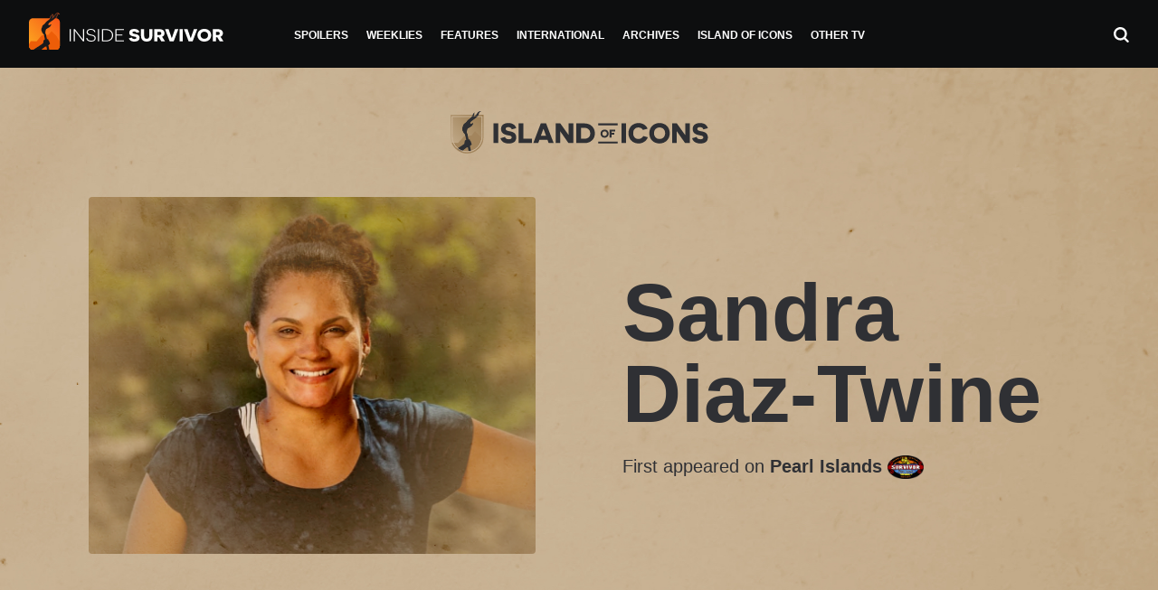

--- FILE ---
content_type: text/html; charset=UTF-8
request_url: https://insidesurvivor.com/island-of-icons/sandra-diaz-twine
body_size: 13695
content:

<!doctype html>
<html lang="en-US">
  <head><meta charset="utf-8"><script>if(navigator.userAgent.match(/MSIE|Internet Explorer/i)||navigator.userAgent.match(/Trident\/7\..*?rv:11/i)){var href=document.location.href;if(!href.match(/[?&]nowprocket/)){if(href.indexOf("?")==-1){if(href.indexOf("#")==-1){document.location.href=href+"?nowprocket=1"}else{document.location.href=href.replace("#","?nowprocket=1#")}}else{if(href.indexOf("#")==-1){document.location.href=href+"&nowprocket=1"}else{document.location.href=href.replace("#","&nowprocket=1#")}}}}</script><script>class RocketLazyLoadScripts{constructor(e){this.triggerEvents=e,this.eventOptions={passive:!0},this.userEventListener=this.triggerListener.bind(this),this.delayedScripts={normal:[],async:[],defer:[]},this.allJQueries=[]}_addUserInteractionListener(e){this.triggerEvents.forEach((t=>window.addEventListener(t,e.userEventListener,e.eventOptions)))}_removeUserInteractionListener(e){this.triggerEvents.forEach((t=>window.removeEventListener(t,e.userEventListener,e.eventOptions)))}triggerListener(){this._removeUserInteractionListener(this),"loading"===document.readyState?document.addEventListener("DOMContentLoaded",this._loadEverythingNow.bind(this)):this._loadEverythingNow()}async _loadEverythingNow(){this._delayEventListeners(),this._delayJQueryReady(this),this._handleDocumentWrite(),this._registerAllDelayedScripts(),this._preloadAllScripts(),await this._loadScriptsFromList(this.delayedScripts.normal),await this._loadScriptsFromList(this.delayedScripts.defer),await this._loadScriptsFromList(this.delayedScripts.async),await this._triggerDOMContentLoaded(),await this._triggerWindowLoad(),window.dispatchEvent(new Event("rocket-allScriptsLoaded"))}_registerAllDelayedScripts(){document.querySelectorAll("script[type=rocketlazyloadscript]").forEach((e=>{e.hasAttribute("src")?e.hasAttribute("async")&&!1!==e.async?this.delayedScripts.async.push(e):e.hasAttribute("defer")&&!1!==e.defer||"module"===e.getAttribute("data-rocket-type")?this.delayedScripts.defer.push(e):this.delayedScripts.normal.push(e):this.delayedScripts.normal.push(e)}))}async _transformScript(e){return await this._requestAnimFrame(),new Promise((t=>{const n=document.createElement("script");let r;[...e.attributes].forEach((e=>{let t=e.nodeName;"type"!==t&&("data-rocket-type"===t&&(t="type",r=e.nodeValue),n.setAttribute(t,e.nodeValue))})),e.hasAttribute("src")?(n.addEventListener("load",t),n.addEventListener("error",t)):(n.text=e.text,t()),e.parentNode.replaceChild(n,e)}))}async _loadScriptsFromList(e){const t=e.shift();return t?(await this._transformScript(t),this._loadScriptsFromList(e)):Promise.resolve()}_preloadAllScripts(){var e=document.createDocumentFragment();[...this.delayedScripts.normal,...this.delayedScripts.defer,...this.delayedScripts.async].forEach((t=>{const n=t.getAttribute("src");if(n){const t=document.createElement("link");t.href=n,t.rel="preload",t.as="script",e.appendChild(t)}})),document.head.appendChild(e)}_delayEventListeners(){let e={};function t(t,n){!function(t){function n(n){return e[t].eventsToRewrite.indexOf(n)>=0?"rocket-"+n:n}e[t]||(e[t]={originalFunctions:{add:t.addEventListener,remove:t.removeEventListener},eventsToRewrite:[]},t.addEventListener=function(){arguments[0]=n(arguments[0]),e[t].originalFunctions.add.apply(t,arguments)},t.removeEventListener=function(){arguments[0]=n(arguments[0]),e[t].originalFunctions.remove.apply(t,arguments)})}(t),e[t].eventsToRewrite.push(n)}function n(e,t){let n=e[t];Object.defineProperty(e,t,{get:()=>n||function(){},set(r){e["rocket"+t]=n=r}})}t(document,"DOMContentLoaded"),t(window,"DOMContentLoaded"),t(window,"load"),t(window,"pageshow"),t(document,"readystatechange"),n(document,"onreadystatechange"),n(window,"onload"),n(window,"onpageshow")}_delayJQueryReady(e){let t=window.jQuery;Object.defineProperty(window,"jQuery",{get:()=>t,set(n){if(n&&n.fn&&!e.allJQueries.includes(n)){n.fn.ready=n.fn.init.prototype.ready=function(t){e.domReadyFired?t.bind(document)(n):document.addEventListener("rocket-DOMContentLoaded",(()=>t.bind(document)(n)))};const t=n.fn.on;n.fn.on=n.fn.init.prototype.on=function(){if(this[0]===window){function e(e){return e.split(" ").map((e=>"load"===e||0===e.indexOf("load.")?"rocket-jquery-load":e)).join(" ")}"string"==typeof arguments[0]||arguments[0]instanceof String?arguments[0]=e(arguments[0]):"object"==typeof arguments[0]&&Object.keys(arguments[0]).forEach((t=>{delete Object.assign(arguments[0],{[e(t)]:arguments[0][t]})[t]}))}return t.apply(this,arguments),this},e.allJQueries.push(n)}t=n}})}async _triggerDOMContentLoaded(){this.domReadyFired=!0,await this._requestAnimFrame(),document.dispatchEvent(new Event("rocket-DOMContentLoaded")),await this._requestAnimFrame(),window.dispatchEvent(new Event("rocket-DOMContentLoaded")),await this._requestAnimFrame(),document.dispatchEvent(new Event("rocket-readystatechange")),await this._requestAnimFrame(),document.rocketonreadystatechange&&document.rocketonreadystatechange()}async _triggerWindowLoad(){await this._requestAnimFrame(),window.dispatchEvent(new Event("rocket-load")),await this._requestAnimFrame(),window.rocketonload&&window.rocketonload(),await this._requestAnimFrame(),this.allJQueries.forEach((e=>e(window).trigger("rocket-jquery-load"))),window.dispatchEvent(new Event("rocket-pageshow")),await this._requestAnimFrame(),window.rocketonpageshow&&window.rocketonpageshow()}_handleDocumentWrite(){const e=new Map;document.write=document.writeln=function(t){const n=document.currentScript,r=document.createRange(),i=n.parentElement;let o=e.get(n);void 0===o&&(o=n.nextSibling,e.set(n,o));const a=document.createDocumentFragment();r.setStart(a,0),a.appendChild(r.createContextualFragment(t)),i.insertBefore(a,o)}}async _requestAnimFrame(){return new Promise((e=>requestAnimationFrame(e)))}static run(){const e=new RocketLazyLoadScripts(["keydown","mousemove","touchmove","touchstart","touchend","wheel"]);e._addUserInteractionListener(e)}}RocketLazyLoadScripts.run();</script>
<!-- Global site tag (gtag.js) - Google Analytics -->
<script type="rocketlazyloadscript" async src="https://www.googletagmanager.com/gtag/js?id=UA-63217724-1"></script>
<script type="rocketlazyloadscript">
  window.dataLayer = window.dataLayer || [];
  function gtag(){dataLayer.push(arguments);}
  gtag('js', new Date());

  gtag('config', 'UA-63217724-1');
</script>

  
  <meta http-equiv="x-ua-compatible" content="ie=edge">
  <meta name="viewport" content="width=device-width, initial-scale=1">


    <link href="https://insidesurvivor.com/wp-content/themes/inside-survivor/assets/styles/bootstrap-nav-tab-scrollable.css" rel="stylesheet"> 
    <link href="https://insidesurvivor.com/wp-content/themes/inside-survivor/assets/styles/swipebox.css" rel="stylesheet"> 
    <link rel="apple-touch-icon" sizes="180x180" href="https://insidesurvivor.com/wp-content/themes/inside-survivor/assets/images/apple-touch-icon.png">
	<link rel="icon" type="image/png" sizes="32x32" href="https://insidesurvivor.com/wp-content/themes/inside-survivor/assets/images/favicon-32x32.png">
	<link rel="icon" type="image/png" sizes="16x16" href="https://insidesurvivor.com/wp-content/themes/inside-survivor/assets/images/favicon-16x16.png">
	<link rel="manifest" href="https://insidesurvivor.com/wp-content/themes/inside-survivor/assets/images/site.webmanifest">
	<link rel="mask-icon" href="https://insidesurvivor.com/wp-content/themes/inside-survivor/assets/images//safari-pinned-tab.svg" color="#5bbad5">
	<link rel="mask-icon" href="/safari-pinned-tab.svg" color="#f64616">
	<meta name="msapplication-TileColor" content="#191a1d">
	<meta name="theme-color" content="#ffffff">

  <meta name='robots' content='index, follow, max-image-preview:large, max-snippet:-1, max-video-preview:-1' />

	<!-- This site is optimized with the Yoast SEO plugin v21.3 - https://yoast.com/wordpress/plugins/seo/ -->
	<title>Sandra Diaz-Twine - Inside Survivor</title>
	<meta name="description" content="Sandra Diaz-Twine enters the Inside Survivor Island of Icons: A Survivor Hall of Fame." />
	<link rel="canonical" href="https://insidesurvivor.com/island-of-icons/sandra-diaz-twine" />
	<meta property="og:locale" content="en_US" />
	<meta property="og:type" content="article" />
	<meta property="og:title" content="Sandra Diaz-Twine - Inside Survivor" />
	<meta property="og:description" content="Sandra Diaz-Twine enters the Inside Survivor Island of Icons: A Survivor Hall of Fame." />
	<meta property="og:url" content="https://insidesurvivor.com/island-of-icons/sandra-diaz-twine" />
	<meta property="og:site_name" content="Inside Survivor" />
	<meta property="article:modified_time" content="2020-12-05T17:20:46+00:00" />
	<meta property="og:image" content="https://inside-survivor.ams3.digitaloceanspaces.com/wp-content/uploads/2020/12/island-of-icons-sandra.jpg" />
	<meta property="og:image:width" content="1000" />
	<meta property="og:image:height" content="800" />
	<meta property="og:image:type" content="image/jpeg" />
	<meta name="twitter:card" content="summary_large_image" />
	<meta name="twitter:label1" content="Written by" />
	<meta name="twitter:data1" content="Martin Holmes" />
	<script type="application/ld+json" class="yoast-schema-graph">{"@context":"https://schema.org","@graph":[{"@type":"WebPage","@id":"https://insidesurvivor.com/island-of-icons/sandra-diaz-twine","url":"https://insidesurvivor.com/island-of-icons/sandra-diaz-twine","name":"Sandra Diaz-Twine - Inside Survivor","isPartOf":{"@id":"https://insidesurvivor.com/#website"},"primaryImageOfPage":{"@id":"https://insidesurvivor.com/island-of-icons/sandra-diaz-twine#primaryimage"},"image":{"@id":"https://insidesurvivor.com/island-of-icons/sandra-diaz-twine#primaryimage"},"thumbnailUrl":"https://inside-survivor.ams3.digitaloceanspaces.com/wp-content/uploads/2020/12/island-of-icons-sandra.jpg","datePublished":"2020-12-05T17:12:13+00:00","dateModified":"2020-12-05T17:20:46+00:00","description":"Sandra Diaz-Twine enters the Inside Survivor Island of Icons: A Survivor Hall of Fame.","breadcrumb":{"@id":"https://insidesurvivor.com/island-of-icons/sandra-diaz-twine#breadcrumb"},"inLanguage":"en-US","potentialAction":[{"@type":"ReadAction","target":["https://insidesurvivor.com/island-of-icons/sandra-diaz-twine"]}]},{"@type":"ImageObject","inLanguage":"en-US","@id":"https://insidesurvivor.com/island-of-icons/sandra-diaz-twine#primaryimage","url":"https://inside-survivor.ams3.digitaloceanspaces.com/wp-content/uploads/2020/12/island-of-icons-sandra.jpg","contentUrl":"https://inside-survivor.ams3.digitaloceanspaces.com/wp-content/uploads/2020/12/island-of-icons-sandra.jpg","width":1000,"height":800},{"@type":"BreadcrumbList","@id":"https://insidesurvivor.com/island-of-icons/sandra-diaz-twine#breadcrumb","itemListElement":[{"@type":"ListItem","position":1,"name":"Home","item":"https://insidesurvivor.com/"},{"@type":"ListItem","position":2,"name":"Island of Icons","item":"https://insidesurvivor.com/island-of-icons"},{"@type":"ListItem","position":3,"name":"Sandra Diaz-Twine"}]},{"@type":"WebSite","@id":"https://insidesurvivor.com/#website","url":"https://insidesurvivor.com/","name":"Inside Survivor","description":"Survivor News","potentialAction":[{"@type":"SearchAction","target":{"@type":"EntryPoint","urlTemplate":"https://insidesurvivor.com/?s={search_term_string}"},"query-input":"required name=search_term_string"}],"inLanguage":"en-US"}]}</script>
	<!-- / Yoast SEO plugin. -->


<link rel='dns-prefetch' href='//scripts.mediavine.com' />

<link rel="alternate" type="application/rss+xml" title="Inside Survivor &raquo; Sandra Diaz-Twine Comments Feed" href="https://insidesurvivor.com/island-of-icons/sandra-diaz-twine/feed" />
<style type="text/css">
img.wp-smiley,
img.emoji {
	display: inline !important;
	border: none !important;
	box-shadow: none !important;
	height: 1em !important;
	width: 1em !important;
	margin: 0 0.07em !important;
	vertical-align: -0.1em !important;
	background: none !important;
	padding: 0 !important;
}
</style>
	<link rel='stylesheet' id='wp-block-library-css' href='https://insidesurvivor.com/wp-includes/css/dist/block-library/style.min.css?ver=6.3.7' type='text/css' media='all' />
<link rel='stylesheet' id='awsm-ead-public-css' href='https://insidesurvivor.com/wp-content/plugins/embed-any-document/css/embed-public.min.css?ver=2.7.4' type='text/css' media='all' />
<style id='classic-theme-styles-inline-css' type='text/css'>
/*! This file is auto-generated */
.wp-block-button__link{color:#fff;background-color:#32373c;border-radius:9999px;box-shadow:none;text-decoration:none;padding:calc(.667em + 2px) calc(1.333em + 2px);font-size:1.125em}.wp-block-file__button{background:#32373c;color:#fff;text-decoration:none}
</style>
<style id='global-styles-inline-css' type='text/css'>
body{--wp--preset--color--black: #000000;--wp--preset--color--cyan-bluish-gray: #abb8c3;--wp--preset--color--white: #ffffff;--wp--preset--color--pale-pink: #f78da7;--wp--preset--color--vivid-red: #cf2e2e;--wp--preset--color--luminous-vivid-orange: #ff6900;--wp--preset--color--luminous-vivid-amber: #fcb900;--wp--preset--color--light-green-cyan: #7bdcb5;--wp--preset--color--vivid-green-cyan: #00d084;--wp--preset--color--pale-cyan-blue: #8ed1fc;--wp--preset--color--vivid-cyan-blue: #0693e3;--wp--preset--color--vivid-purple: #9b51e0;--wp--preset--gradient--vivid-cyan-blue-to-vivid-purple: linear-gradient(135deg,rgba(6,147,227,1) 0%,rgb(155,81,224) 100%);--wp--preset--gradient--light-green-cyan-to-vivid-green-cyan: linear-gradient(135deg,rgb(122,220,180) 0%,rgb(0,208,130) 100%);--wp--preset--gradient--luminous-vivid-amber-to-luminous-vivid-orange: linear-gradient(135deg,rgba(252,185,0,1) 0%,rgba(255,105,0,1) 100%);--wp--preset--gradient--luminous-vivid-orange-to-vivid-red: linear-gradient(135deg,rgba(255,105,0,1) 0%,rgb(207,46,46) 100%);--wp--preset--gradient--very-light-gray-to-cyan-bluish-gray: linear-gradient(135deg,rgb(238,238,238) 0%,rgb(169,184,195) 100%);--wp--preset--gradient--cool-to-warm-spectrum: linear-gradient(135deg,rgb(74,234,220) 0%,rgb(151,120,209) 20%,rgb(207,42,186) 40%,rgb(238,44,130) 60%,rgb(251,105,98) 80%,rgb(254,248,76) 100%);--wp--preset--gradient--blush-light-purple: linear-gradient(135deg,rgb(255,206,236) 0%,rgb(152,150,240) 100%);--wp--preset--gradient--blush-bordeaux: linear-gradient(135deg,rgb(254,205,165) 0%,rgb(254,45,45) 50%,rgb(107,0,62) 100%);--wp--preset--gradient--luminous-dusk: linear-gradient(135deg,rgb(255,203,112) 0%,rgb(199,81,192) 50%,rgb(65,88,208) 100%);--wp--preset--gradient--pale-ocean: linear-gradient(135deg,rgb(255,245,203) 0%,rgb(182,227,212) 50%,rgb(51,167,181) 100%);--wp--preset--gradient--electric-grass: linear-gradient(135deg,rgb(202,248,128) 0%,rgb(113,206,126) 100%);--wp--preset--gradient--midnight: linear-gradient(135deg,rgb(2,3,129) 0%,rgb(40,116,252) 100%);--wp--preset--font-size--small: 13px;--wp--preset--font-size--medium: 20px;--wp--preset--font-size--large: 36px;--wp--preset--font-size--x-large: 42px;--wp--preset--spacing--20: 0.44rem;--wp--preset--spacing--30: 0.67rem;--wp--preset--spacing--40: 1rem;--wp--preset--spacing--50: 1.5rem;--wp--preset--spacing--60: 2.25rem;--wp--preset--spacing--70: 3.38rem;--wp--preset--spacing--80: 5.06rem;--wp--preset--shadow--natural: 6px 6px 9px rgba(0, 0, 0, 0.2);--wp--preset--shadow--deep: 12px 12px 50px rgba(0, 0, 0, 0.4);--wp--preset--shadow--sharp: 6px 6px 0px rgba(0, 0, 0, 0.2);--wp--preset--shadow--outlined: 6px 6px 0px -3px rgba(255, 255, 255, 1), 6px 6px rgba(0, 0, 0, 1);--wp--preset--shadow--crisp: 6px 6px 0px rgba(0, 0, 0, 1);}:where(.is-layout-flex){gap: 0.5em;}:where(.is-layout-grid){gap: 0.5em;}body .is-layout-flow > .alignleft{float: left;margin-inline-start: 0;margin-inline-end: 2em;}body .is-layout-flow > .alignright{float: right;margin-inline-start: 2em;margin-inline-end: 0;}body .is-layout-flow > .aligncenter{margin-left: auto !important;margin-right: auto !important;}body .is-layout-constrained > .alignleft{float: left;margin-inline-start: 0;margin-inline-end: 2em;}body .is-layout-constrained > .alignright{float: right;margin-inline-start: 2em;margin-inline-end: 0;}body .is-layout-constrained > .aligncenter{margin-left: auto !important;margin-right: auto !important;}body .is-layout-constrained > :where(:not(.alignleft):not(.alignright):not(.alignfull)){max-width: var(--wp--style--global--content-size);margin-left: auto !important;margin-right: auto !important;}body .is-layout-constrained > .alignwide{max-width: var(--wp--style--global--wide-size);}body .is-layout-flex{display: flex;}body .is-layout-flex{flex-wrap: wrap;align-items: center;}body .is-layout-flex > *{margin: 0;}body .is-layout-grid{display: grid;}body .is-layout-grid > *{margin: 0;}:where(.wp-block-columns.is-layout-flex){gap: 2em;}:where(.wp-block-columns.is-layout-grid){gap: 2em;}:where(.wp-block-post-template.is-layout-flex){gap: 1.25em;}:where(.wp-block-post-template.is-layout-grid){gap: 1.25em;}.has-black-color{color: var(--wp--preset--color--black) !important;}.has-cyan-bluish-gray-color{color: var(--wp--preset--color--cyan-bluish-gray) !important;}.has-white-color{color: var(--wp--preset--color--white) !important;}.has-pale-pink-color{color: var(--wp--preset--color--pale-pink) !important;}.has-vivid-red-color{color: var(--wp--preset--color--vivid-red) !important;}.has-luminous-vivid-orange-color{color: var(--wp--preset--color--luminous-vivid-orange) !important;}.has-luminous-vivid-amber-color{color: var(--wp--preset--color--luminous-vivid-amber) !important;}.has-light-green-cyan-color{color: var(--wp--preset--color--light-green-cyan) !important;}.has-vivid-green-cyan-color{color: var(--wp--preset--color--vivid-green-cyan) !important;}.has-pale-cyan-blue-color{color: var(--wp--preset--color--pale-cyan-blue) !important;}.has-vivid-cyan-blue-color{color: var(--wp--preset--color--vivid-cyan-blue) !important;}.has-vivid-purple-color{color: var(--wp--preset--color--vivid-purple) !important;}.has-black-background-color{background-color: var(--wp--preset--color--black) !important;}.has-cyan-bluish-gray-background-color{background-color: var(--wp--preset--color--cyan-bluish-gray) !important;}.has-white-background-color{background-color: var(--wp--preset--color--white) !important;}.has-pale-pink-background-color{background-color: var(--wp--preset--color--pale-pink) !important;}.has-vivid-red-background-color{background-color: var(--wp--preset--color--vivid-red) !important;}.has-luminous-vivid-orange-background-color{background-color: var(--wp--preset--color--luminous-vivid-orange) !important;}.has-luminous-vivid-amber-background-color{background-color: var(--wp--preset--color--luminous-vivid-amber) !important;}.has-light-green-cyan-background-color{background-color: var(--wp--preset--color--light-green-cyan) !important;}.has-vivid-green-cyan-background-color{background-color: var(--wp--preset--color--vivid-green-cyan) !important;}.has-pale-cyan-blue-background-color{background-color: var(--wp--preset--color--pale-cyan-blue) !important;}.has-vivid-cyan-blue-background-color{background-color: var(--wp--preset--color--vivid-cyan-blue) !important;}.has-vivid-purple-background-color{background-color: var(--wp--preset--color--vivid-purple) !important;}.has-black-border-color{border-color: var(--wp--preset--color--black) !important;}.has-cyan-bluish-gray-border-color{border-color: var(--wp--preset--color--cyan-bluish-gray) !important;}.has-white-border-color{border-color: var(--wp--preset--color--white) !important;}.has-pale-pink-border-color{border-color: var(--wp--preset--color--pale-pink) !important;}.has-vivid-red-border-color{border-color: var(--wp--preset--color--vivid-red) !important;}.has-luminous-vivid-orange-border-color{border-color: var(--wp--preset--color--luminous-vivid-orange) !important;}.has-luminous-vivid-amber-border-color{border-color: var(--wp--preset--color--luminous-vivid-amber) !important;}.has-light-green-cyan-border-color{border-color: var(--wp--preset--color--light-green-cyan) !important;}.has-vivid-green-cyan-border-color{border-color: var(--wp--preset--color--vivid-green-cyan) !important;}.has-pale-cyan-blue-border-color{border-color: var(--wp--preset--color--pale-cyan-blue) !important;}.has-vivid-cyan-blue-border-color{border-color: var(--wp--preset--color--vivid-cyan-blue) !important;}.has-vivid-purple-border-color{border-color: var(--wp--preset--color--vivid-purple) !important;}.has-vivid-cyan-blue-to-vivid-purple-gradient-background{background: var(--wp--preset--gradient--vivid-cyan-blue-to-vivid-purple) !important;}.has-light-green-cyan-to-vivid-green-cyan-gradient-background{background: var(--wp--preset--gradient--light-green-cyan-to-vivid-green-cyan) !important;}.has-luminous-vivid-amber-to-luminous-vivid-orange-gradient-background{background: var(--wp--preset--gradient--luminous-vivid-amber-to-luminous-vivid-orange) !important;}.has-luminous-vivid-orange-to-vivid-red-gradient-background{background: var(--wp--preset--gradient--luminous-vivid-orange-to-vivid-red) !important;}.has-very-light-gray-to-cyan-bluish-gray-gradient-background{background: var(--wp--preset--gradient--very-light-gray-to-cyan-bluish-gray) !important;}.has-cool-to-warm-spectrum-gradient-background{background: var(--wp--preset--gradient--cool-to-warm-spectrum) !important;}.has-blush-light-purple-gradient-background{background: var(--wp--preset--gradient--blush-light-purple) !important;}.has-blush-bordeaux-gradient-background{background: var(--wp--preset--gradient--blush-bordeaux) !important;}.has-luminous-dusk-gradient-background{background: var(--wp--preset--gradient--luminous-dusk) !important;}.has-pale-ocean-gradient-background{background: var(--wp--preset--gradient--pale-ocean) !important;}.has-electric-grass-gradient-background{background: var(--wp--preset--gradient--electric-grass) !important;}.has-midnight-gradient-background{background: var(--wp--preset--gradient--midnight) !important;}.has-small-font-size{font-size: var(--wp--preset--font-size--small) !important;}.has-medium-font-size{font-size: var(--wp--preset--font-size--medium) !important;}.has-large-font-size{font-size: var(--wp--preset--font-size--large) !important;}.has-x-large-font-size{font-size: var(--wp--preset--font-size--x-large) !important;}
.wp-block-navigation a:where(:not(.wp-element-button)){color: inherit;}
:where(.wp-block-post-template.is-layout-flex){gap: 1.25em;}:where(.wp-block-post-template.is-layout-grid){gap: 1.25em;}
:where(.wp-block-columns.is-layout-flex){gap: 2em;}:where(.wp-block-columns.is-layout-grid){gap: 2em;}
.wp-block-pullquote{font-size: 1.5em;line-height: 1.6;}
</style>
<link rel='stylesheet' id='contact-form-7-css' href='https://insidesurvivor.com/wp-content/plugins/contact-form-7/includes/css/styles.css?ver=5.8.1' type='text/css' media='all' />
<link rel='stylesheet' id='sage/css-css' href='https://insidesurvivor.com/wp-content/themes/inside-survivor/dist/styles/main.css' type='text/css' media='all' />
<script type="rocketlazyloadscript" data-rocket-type='text/javascript' src='https://insidesurvivor.com/wp-includes/js/jquery/jquery.min.js?ver=3.7.0' id='jquery-core-js' defer></script>
<script type="rocketlazyloadscript" data-rocket-type='text/javascript' src='https://insidesurvivor.com/wp-includes/js/jquery/jquery-migrate.min.js?ver=3.4.1' id='jquery-migrate-js' defer></script>
<script type='text/javascript' async="async" data-noptimize="1" data-cfasync="false" src='https://scripts.mediavine.com/tags/inside-survivor.js?ver=6.3.7' id='mv-script-wrapper-js'></script>
<link rel="https://api.w.org/" href="https://insidesurvivor.com/wp-json/" /><link rel="EditURI" type="application/rsd+xml" title="RSD" href="https://insidesurvivor.com/xmlrpc.php?rsd" />
<meta name="generator" content="WordPress 6.3.7" />
<link rel='shortlink' href='https://insidesurvivor.com/?p=47809' />
<link rel="alternate" type="application/json+oembed" href="https://insidesurvivor.com/wp-json/oembed/1.0/embed?url=https%3A%2F%2Finsidesurvivor.com%2Fisland-of-icons%2Fsandra-diaz-twine" />
<link rel="alternate" type="text/xml+oembed" href="https://insidesurvivor.com/wp-json/oembed/1.0/embed?url=https%3A%2F%2Finsidesurvivor.com%2Fisland-of-icons%2Fsandra-diaz-twine&#038;format=xml" />
<style type="text/css">.recentcomments a{display:inline !important;padding:0 !important;margin:0 !important;}</style><!-- There is no amphtml version available for this URL. -->		<style type="text/css" id="wp-custom-css">
			@media only screen and (max-width: 359px) {
.container{
padding-right: 10px!important;
padding-left: 10px!important;
}
}
/*Fix Twitter link Sidescroll for posts on mobile*/
@media only screen and (max-width: 400px) {
.entry-content .container {
  word-break: break-all !important;
}
.entry-content .container li {
  word-break: break-word !important;
}
}		</style>
		<noscript><style id="rocket-lazyload-nojs-css">.rll-youtube-player, [data-lazy-src]{display:none !important;}</style></noscript></head>
  <body class="island-of-icons-template-default single single-island-of-icons postid-47809 sandra-diaz-twine sidebar-primary">
    <!--[if IE]>
      <div class="alert alert-warning">
        You are using an <strong>outdated</strong> browser. Please <a href="http://browsehappy.com/">upgrade your browser</a> to improve your experience.      </div>
    <![endif]-->
    <header class="banner sticky-top">
  <div class="header-container d-flex align-items-center justify-content-between flex-row">

    <div class="menu-button-container d-lg-none">
        <button class="hamburger hamburger--squeeze" type="button"
        aria-label="Menu" aria-controls="navigation">
        <span class="hamburger-box">
          <span class="hamburger-inner"></span>
        </span>
      </button>
    </div>

    <div class="d-flex align-items-center justify-content-start w-lg-20">
    <a href="https://insidesurvivor.com/"><img class="logo-icon hide" src="data:image/svg+xml,%3Csvg%20xmlns='http://www.w3.org/2000/svg'%20viewBox='0%200%200%200'%3E%3C/svg%3E" alt="Inside Survivor Icon" data-lazy-src="https://insidesurvivor.com/wp-content/themes/inside-survivor/assets/images/logo-icon.svg"/><noscript><img class="logo-icon hide" src="https://insidesurvivor.com/wp-content/themes/inside-survivor/assets/images/logo-icon.svg" alt="Inside Survivor Icon"/></noscript></a>
    <a class="logo align-items-center" href="https://insidesurvivor.com/"><img src="data:image/svg+xml,%3Csvg%20xmlns='http://www.w3.org/2000/svg'%20viewBox='0%200%200%200'%3E%3C/svg%3E" alt="Inside Survivor" data-lazy-src="https://insidesurvivor.com/wp-content/themes/inside-survivor/assets/images/logo.svg"/><noscript><img src="https://insidesurvivor.com/wp-content/themes/inside-survivor/assets/images/logo.svg" alt="Inside Survivor"/></noscript></a>
  </div>

  <nav class="nav-primary justify-content-center d-none d-lg-block">
    <div class="menu-header-container"><ul id="menu-header" class="nav"><li id="menu-item-44813" class="menu-item menu-item-type-taxonomy menu-item-object-category menu-item-44813"><a href="https://insidesurvivor.com/category/spoilers">Spoilers</a></li>
<li id="menu-item-44815" class="menu-item menu-item-type-taxonomy menu-item-object-category menu-item-44815"><a href="https://insidesurvivor.com/category/weeklies">Weeklies</a></li>
<li id="menu-item-44814" class="menu-item menu-item-type-taxonomy menu-item-object-category menu-item-44814"><a href="https://insidesurvivor.com/category/features">Features</a></li>
<li id="menu-item-44812" class="menu-item menu-item-type-taxonomy menu-item-object-category menu-item-44812"><a href="https://insidesurvivor.com/category/international">International</a></li>
<li id="menu-item-44816" class="menu-item menu-item-type-post_type menu-item-object-page menu-item-44816"><a href="https://insidesurvivor.com/archives">Archives</a></li>
<li id="menu-item-47488" class="menu-item menu-item-type-custom menu-item-object-custom menu-item-47488"><a href="/island-of-icons/">Island of Icons</a></li>
<li id="menu-item-47080" class="menu-item menu-item-type-taxonomy menu-item-object-category menu-item-47080"><a href="https://insidesurvivor.com/category/other-tv">Other TV</a></li>
</ul></div>  </nav>

  <div class="menu-search d-flex justify-content-end w-lg-20">
    <a class="search-button" href="#"><img src="data:image/svg+xml,%3Csvg%20xmlns='http://www.w3.org/2000/svg'%20viewBox='0%200%200%200'%3E%3C/svg%3E" alt="Search" data-lazy-src="https://insidesurvivor.com/wp-content/themes/inside-survivor/assets/images/search.svg"/><noscript><img src="https://insidesurvivor.com/wp-content/themes/inside-survivor/assets/images/search.svg" alt="Search"/></noscript></a>
  </div>

</div>
</header>

<div class="mobile-menu">
  <div class="container">
    <div class="menu-header-container"><ul id="menu-header-1" class="nav"><li class="menu-item menu-item-type-taxonomy menu-item-object-category menu-item-44813"><a href="https://insidesurvivor.com/category/spoilers">Spoilers</a></li>
<li class="menu-item menu-item-type-taxonomy menu-item-object-category menu-item-44815"><a href="https://insidesurvivor.com/category/weeklies">Weeklies</a></li>
<li class="menu-item menu-item-type-taxonomy menu-item-object-category menu-item-44814"><a href="https://insidesurvivor.com/category/features">Features</a></li>
<li class="menu-item menu-item-type-taxonomy menu-item-object-category menu-item-44812"><a href="https://insidesurvivor.com/category/international">International</a></li>
<li class="menu-item menu-item-type-post_type menu-item-object-page menu-item-44816"><a href="https://insidesurvivor.com/archives">Archives</a></li>
<li class="menu-item menu-item-type-custom menu-item-object-custom menu-item-47488"><a href="/island-of-icons/">Island of Icons</a></li>
<li class="menu-item menu-item-type-taxonomy menu-item-object-category menu-item-47080"><a href="https://insidesurvivor.com/category/other-tv">Other TV</a></li>
</ul></div>
      <div class="nav-secondary">
        <div class="menu-footer-container"><ul id="menu-footer" class="nav"><li id="menu-item-44819" class="menu-item menu-item-type-post_type menu-item-object-page menu-item-44819"><a href="https://insidesurvivor.com/about">About</a></li>
<li id="menu-item-44818" class="menu-item menu-item-type-post_type menu-item-object-page menu-item-44818"><a href="https://insidesurvivor.com/contact-us">Contact Us</a></li>
<li id="menu-item-44817" class="menu-item menu-item-type-post_type menu-item-object-page menu-item-44817"><a href="https://insidesurvivor.com/advertise">Advertise</a></li>
<li id="menu-item-44820" class="menu-item menu-item-type-post_type menu-item-object-page menu-item-privacy-policy menu-item-44820"><a rel="privacy-policy" href="https://insidesurvivor.com/privacy">Privacy</a></li>
</ul></div>      </div>

      <div class="social-icons d-flex justify-content-between">
                <a href="https://www.patreon.com/insidesurvivor" target="_blank"><img src="data:image/svg+xml,%3Csvg%20xmlns='http://www.w3.org/2000/svg'%20viewBox='0%200%200%200'%3E%3C/svg%3E" alt="Patreon" data-lazy-src="https://insidesurvivor.com/wp-content/themes/inside-survivor/assets/images/patreon.svg"><noscript><img src="https://insidesurvivor.com/wp-content/themes/inside-survivor/assets/images/patreon.svg" alt="Patreon"></noscript></a>
                <a href="https://www.facebook.com/insidesurvivor/" target="_blank"><img src="data:image/svg+xml,%3Csvg%20xmlns='http://www.w3.org/2000/svg'%20viewBox='0%200%200%200'%3E%3C/svg%3E" alt="Facebook" data-lazy-src="https://insidesurvivor.com/wp-content/themes/inside-survivor/assets/images/facebook.svg"><noscript><img src="https://insidesurvivor.com/wp-content/themes/inside-survivor/assets/images/facebook.svg" alt="Facebook"></noscript></a>
          <a href="https://twitter.com/RedmondSurvivor" target="_blank"><img src="data:image/svg+xml,%3Csvg%20xmlns='http://www.w3.org/2000/svg'%20viewBox='0%200%200%200'%3E%3C/svg%3E" alt="Twitter" data-lazy-src="https://insidesurvivor.com/wp-content/themes/inside-survivor/assets/images/twitter.svg"><noscript><img src="https://insidesurvivor.com/wp-content/themes/inside-survivor/assets/images/twitter.svg" alt="Twitter"></noscript></a>
                <a href="https://www.instagram.com/insidesurvivor/" target="_blank"><img src="data:image/svg+xml,%3Csvg%20xmlns='http://www.w3.org/2000/svg'%20viewBox='0%200%200%200'%3E%3C/svg%3E" alt="Instagram" data-lazy-src="https://insidesurvivor.com/wp-content/themes/inside-survivor/assets/images/instagram.svg"><noscript><img src="https://insidesurvivor.com/wp-content/themes/inside-survivor/assets/images/instagram.svg" alt="Instagram"></noscript></a>
                <a href="https://www.youtube.com/channel/UCaKfH4JXbyloEHBIwgIpkrA" target="_blank"><img src="data:image/svg+xml,%3Csvg%20xmlns='http://www.w3.org/2000/svg'%20viewBox='0%200%200%200'%3E%3C/svg%3E" alt="YouTube" data-lazy-src="https://insidesurvivor.com/wp-content/themes/inside-survivor/assets/images/youtube.svg"><noscript><img src="https://insidesurvivor.com/wp-content/themes/inside-survivor/assets/images/youtube.svg" alt="YouTube"></noscript></a>
                <a href="/feed/" target="_blank"><img src="data:image/svg+xml,%3Csvg%20xmlns='http://www.w3.org/2000/svg'%20viewBox='0%200%200%200'%3E%3C/svg%3E" alt="RSS" data-lazy-src="https://insidesurvivor.com/wp-content/themes/inside-survivor/assets/images/rss.svg"><noscript><img src="https://insidesurvivor.com/wp-content/themes/inside-survivor/assets/images/rss.svg" alt="RSS"></noscript></a>
        </div>
  </div>
</div>

<div class="search-bar">

<form role="search" method="get" class="search-form form-inline align-items-center" action="https://insidesurvivor.com/">

    <div class="search-icon">
      <img src="data:image/svg+xml,%3Csvg%20xmlns='http://www.w3.org/2000/svg'%20viewBox='0%200%200%200'%3E%3C/svg%3E" alt="Search" data-lazy-src="https://insidesurvivor.com/wp-content/themes/inside-survivor/assets/images/search.svg"/><noscript><img src="https://insidesurvivor.com/wp-content/themes/inside-survivor/assets/images/search.svg" alt="Search"/></noscript>
    </div>

    <input type="search" value="" name="s" class="search-field form-control" placeholder="Search Inside Survivor">
    
    <a href="#" class="close-button"><img class="close-icon" src="data:image/svg+xml,%3Csvg%20xmlns='http://www.w3.org/2000/svg'%20viewBox='0%200%200%200'%3E%3C/svg%3E" alt="Search" data-lazy-src="https://insidesurvivor.com/wp-content/themes/inside-survivor/assets/images/close.svg"/><noscript><img class="close-icon" src="https://insidesurvivor.com/wp-content/themes/inside-survivor/assets/images/close.svg" alt="Search"/></noscript></a>

</form>

<a class="close-button" href="#"><i class="icon icon-cancel"></i></a>

</div>    <div role="document">
      <div class="content">
        <main>
            <article class="post-47809 island-of-icons type-island-of-icons status-publish has-post-thumbnail hentry tag-sandra-diaz-twine tag-island-of-icons mv-content-wrapper">
    <div class="icons-content">

      <div class="section bg-khaki content-padding">
        <div class="animate__animated animate__flipInX" style="text-align:center"><a class="logo-icons align-items-center" href="/island-of-icons"><img src="data:image/svg+xml,%3Csvg%20xmlns='http://www.w3.org/2000/svg'%20viewBox='0%200%200%200'%3E%3C/svg%3E" alt="Island of Icons" data-lazy-src="https://insidesurvivor.com/wp-content/themes/inside-survivor/assets/images/island-of-icons-logo-text.svg"/><noscript><img src="https://insidesurvivor.com/wp-content/themes/inside-survivor/assets/images/island-of-icons-logo-text.svg" alt="Island of Icons"/></noscript>  </a></div>
        <div class="container reveal-child load-hidden">
          <div class="row d-flex align-items-center justify-content-between flex-row">
            <div class="col-md-6 d-flex align-items-center justify-content-start p-md-5">
              <div class="post-image"><img src="data:image/svg+xml,%3Csvg%20xmlns='http://www.w3.org/2000/svg'%20viewBox='0%200%200%200'%3E%3C/svg%3E" data-lazy-src="https://inside-survivor.ams3.digitaloceanspaces.com/wp-content/uploads/2020/12/island-of-icons-sandra.jpg"/><noscript><img src="https://inside-survivor.ams3.digitaloceanspaces.com/wp-content/uploads/2020/12/island-of-icons-sandra.jpg"/></noscript></div>
            </div>
            <div class="col-md-6 align-items-center p-md-5">

                  <h1 class="entry-title">Sandra Diaz-Twine</h1>
                  <p class="entry-season">First appeared on <strong>Pearl Islands</strong> <img src="data:image/svg+xml,%3Csvg%20xmlns='http://www.w3.org/2000/svg'%20viewBox='0%200%200%200'%3E%3C/svg%3E" data-lazy-src="https://insidesurvivor.com/wp-content/themes/inside-survivor/assets/images/pearl-islands-logo.png"/><noscript><img src="https://insidesurvivor.com/wp-content/themes/inside-survivor/assets/images/pearl-islands-logo.png"/></noscript></p>

            </div>
          </div>
        </div>
      </div>

      <div class="section bg-jet content-padding">
        <div class="container reveal-child load-hidden">
          <div class="row">
            <div class="col-md-6 p-md-5">
              <h2>Best moments</h2>
                               <img src="data:image/svg+xml,%3Csvg%20xmlns='http://www.w3.org/2000/svg'%20viewBox='0%200%200%200'%3E%3C/svg%3E" alt="" class="border-image" data-lazy-src="https://inside-survivor.ams3.digitaloceanspaces.com/wp-content/uploads/2020/12/sandragifhvv1.gif" /><noscript><img src="https://inside-survivor.ams3.digitaloceanspaces.com/wp-content/uploads/2020/12/sandragifhvv1.gif" alt="" class="border-image" /></noscript>
                          </div>
            <div class="col-md-6 p-md-5">
              <h4>Double Champ</h4>
<p>You can&#8217;t talk about Sandra&#8217;s best moments and not mention the fact she is <em>Survivor</em>&#8216;s first-ever two-time winner. Her victory against Lillian Morris in <em>Pearl Islands</em> is well-earned, but it&#8217;s her win over Parvati Shallow and Russell Hantz in <em>Heroes vs. Villains</em> that cements her Queen status. Sandra did what many thought impossible, claiming the Sole Survivor title twice in her first two seasons. Her lauding her victory over a butthurt Russell during the reunion show is just the cherry on top.</p>
<h4>Burn, Baby, Burn</h4>
<p>Speaking of the Sandra and Russell rivalry, one of their standout moments comes in the <em>Heroes vs. Villains</em> finale. Sandra has enough of Russell putting her down and dismissing her chances of winning, so, while he&#8217;s away from camp, she takes his precious fedora and throws it into the fire. &#8220;I&#8217;m a burn his hat, so he can take his bald-headed ass to damn Tribal Council,&#8221; she says. &#8220;That&#8217;s how much game I got.&#8221;</p>
<h4>Sweet Revenge</h4>
<p><em>Game Changers</em> is not a great season overall, but the pre-merge is worth watching for the many fantastic Sandra moments. The best comes in the fourth episode when some classic Sandra sneakiness leads to the downfall of James &#8220;JT&#8221; Thomas. Still annoyed with the <em>Tocantins</em> champ for messing up the plans at the Two-Tribe-Tribal, Sandra gets revenge by stoking the flames of the JT and Michaela Bradshaw beef. She eats the last of the tribe&#8217;s sugar, causing JT to accuse Michaela. Assuming Michaela is now public enemy number one, JT lets his guard down, not even bringing his idol to Tribal, and winds up being blindsided by the Queen and company.</p>
            </div>
          </div>
        </div>
      </div>

      <div class="section stats content-padding">
        <div class="container reveal-child load-hidden">
          <div class="p-md-5">
            <h2 style="text-align:center;">The numbers</h2>
            <div class="row">
            
                <div class="col-6 col-md-4">
                  <div class="stat-column p-md-4 align-items-center justify-content-between flex-md-row flex-column d-flex wins">
                    <div class="stat-number"><span class="count" data-count="2">2</span></div>
                    <div class="stat-title justify-content-end">Wins</div>
                  </div>
                </div>

             
                <div class="col-6 col-md-4">
                  <div class="stat-column p-md-4 align-items-center justify-content-between flex-md-row flex-column d-flex seasons">
                    <div class="stat-number"><span class="count" data-count="4">4</span></div>
                    <div class="stat-title justify-content-end">Seasons</div>
                  </div>
                </div>

             
                <div class="col-6 col-md-4">
                  <div class="stat-column p-md-4 align-items-center justify-content-between flex-md-row flex-column d-flex days">
                    <div class="stat-number"><span class="count" data-count="110">110</span></div>
                    <div class="stat-title justify-content-end">Days</div>
                  </div>
                </div>

             
                <div class="col-6 col-md-4">
                  <div class="stat-column p-md-4 align-items-center justify-content-between flex-md-row flex-column d-flex correct-votes">
                    <div class="stat-number"><span class="count" data-count="23">23</span></div>
                    <div class="stat-title justify-content-end">Correct Votes</div>
                  </div>
                </div>

             
                <div class="col-6 col-md-4">
                  <div class="stat-column p-md-4 align-items-center justify-content-between flex-md-row flex-column d-flex votes-against">
                    <div class="stat-number"><span class="count" data-count="7">7</span></div>
                    <div class="stat-title justify-content-end">Votes Against</div>
                  </div>
                </div>

             
                <div class="col-6 col-md-4">
                  <div class="stat-column p-md-4 align-items-center justify-content-between flex-md-row flex-column d-flex jury">
                    <div class="stat-number"><span class="count" data-count="0">0</span></div>
                    <div class="stat-title justify-content-end">Jury</div>
                  </div>
                </div>

                       </div>
          </div>
        </div>
      </div>

      <div class="section bg-jet content-padding">
        <div class="container reveal-child load-hidden">
          <div class="row">
            <div class="col-md-6 p-md-5">
              <h2>What we think</h2>
                                <img src="data:image/svg+xml,%3Csvg%20xmlns='http://www.w3.org/2000/svg'%20viewBox='0%200%200%200'%3E%3C/svg%3E" alt="" class="border-image" data-lazy-src="https://inside-survivor.ams3.digitaloceanspaces.com/wp-content/uploads/2020/12/burnhatgif.gif" /><noscript><img src="https://inside-survivor.ams3.digitaloceanspaces.com/wp-content/uploads/2020/12/burnhatgif.gif" alt="" class="border-image" /></noscript>
                          </div>
            <div class="col-md-6 p-md-5">
              <p><span data-preserver-spaces="true">Sandra is certified </span><em><span data-preserver-spaces="true">Survivor</span></em><span data-preserver-spaces="true"> royalty who undoubtedly belongs in the Island of Icons. Her credentials speak for themselves; she is one of only two players to win twice&#8212;and she did it first! She is a cunning player with good reads on her fellow competitors. On top of that, Sandra is one of the best personalities to ever grace <em>Survivor</em>. She is never afraid to stand up for herself or &#8220;get loud,&#8221; which makes for brilliant TV. </span></p>
            </div>
          </div>
        </div>
      </div>

      <div class="section content-padding bg-khaki more-posts">
  <div class="container reveal-child load-hidden">
  <div class="section-title"><h3>More Icons</h3></div>
  <div class="divider d-block d-md-none"></div>
  <div class="row p-md-5">

      </div>
  </div>
</div>

    </div>

    </article>
            </main><!-- /.main -->
      </div><!-- /.content -->
    </div><!-- /.wrap -->
    <footer class="content-info">
  <div class="container">
    <div class="row">
        <div class="col-md-6">
            <a class="logo d-flex align-items-center" href="https://insidesurvivor.com/"><img src="data:image/svg+xml,%3Csvg%20xmlns='http://www.w3.org/2000/svg'%20viewBox='0%200%200%200'%3E%3C/svg%3E" alt="Inside Survivor" data-lazy-src="https://insidesurvivor.com/wp-content/themes/inside-survivor/assets/images/logo.svg"><noscript><img src="https://insidesurvivor.com/wp-content/themes/inside-survivor/assets/images/logo.svg" alt="Inside Survivor"></noscript></a>
        </div>

    </div>
    <div class="footer-about">
        <p>Inside Survivor was created as a one-stop shop for Survivor fans. A place to visit for all the up to date news and spoilers regarding upcoming seasons, as well as weekly features, in-depth articles, and exclusive interviews.</p>
    </div>
    <div class="footer-menu">
    	<div class="row d-flex align-items-center">
    	<div class="col-md-8">
    	<nav class="nav-footer justify-content-end">
        <div class="menu-footer-container"><ul id="menu-footer-1" class="nav"><li class="menu-item menu-item-type-post_type menu-item-object-page menu-item-44819"><a href="https://insidesurvivor.com/about">About</a></li>
<li class="menu-item menu-item-type-post_type menu-item-object-page menu-item-44818"><a href="https://insidesurvivor.com/contact-us">Contact Us</a></li>
<li class="menu-item menu-item-type-post_type menu-item-object-page menu-item-44817"><a href="https://insidesurvivor.com/advertise">Advertise</a></li>
<li class="menu-item menu-item-type-post_type menu-item-object-page menu-item-privacy-policy menu-item-44820"><a rel="privacy-policy" href="https://insidesurvivor.com/privacy">Privacy</a></li>
</ul></div>      </nav>
    	</div>
    	<div class="col-md-4">
    		<div class="social-icons d-flex justify-content-between">
                <a href="https://www.patreon.com/insidesurvivor" target="_blank"><img src="data:image/svg+xml,%3Csvg%20xmlns='http://www.w3.org/2000/svg'%20viewBox='0%200%200%200'%3E%3C/svg%3E" alt="Patreon" data-lazy-src="https://insidesurvivor.com/wp-content/themes/inside-survivor/assets/images/patreon.svg"><noscript><img src="https://insidesurvivor.com/wp-content/themes/inside-survivor/assets/images/patreon.svg" alt="Patreon"></noscript></a>
                <a href="https://www.facebook.com/insidesurvivor/" target="_blank"><img src="data:image/svg+xml,%3Csvg%20xmlns='http://www.w3.org/2000/svg'%20viewBox='0%200%200%200'%3E%3C/svg%3E" alt="Facebook" data-lazy-src="https://insidesurvivor.com/wp-content/themes/inside-survivor/assets/images/facebook.svg"><noscript><img src="https://insidesurvivor.com/wp-content/themes/inside-survivor/assets/images/facebook.svg" alt="Facebook"></noscript></a>
    			<a href="https://twitter.com/RedmondSurvivor" target="_blank"><img src="data:image/svg+xml,%3Csvg%20xmlns='http://www.w3.org/2000/svg'%20viewBox='0%200%200%200'%3E%3C/svg%3E" alt="Twitter" data-lazy-src="https://insidesurvivor.com/wp-content/themes/inside-survivor/assets/images/twitter.svg"><noscript><img src="https://insidesurvivor.com/wp-content/themes/inside-survivor/assets/images/twitter.svg" alt="Twitter"></noscript></a>
                <a href="https://www.instagram.com/insidesurvivor/" target="_blank"><img src="data:image/svg+xml,%3Csvg%20xmlns='http://www.w3.org/2000/svg'%20viewBox='0%200%200%200'%3E%3C/svg%3E" alt="Instagram" data-lazy-src="https://insidesurvivor.com/wp-content/themes/inside-survivor/assets/images/instagram.svg"><noscript><img src="https://insidesurvivor.com/wp-content/themes/inside-survivor/assets/images/instagram.svg" alt="Instagram"></noscript></a>
                <a href="https://www.youtube.com/channel/UCaKfH4JXbyloEHBIwgIpkrA" target="_blank"><img src="data:image/svg+xml,%3Csvg%20xmlns='http://www.w3.org/2000/svg'%20viewBox='0%200%200%200'%3E%3C/svg%3E" alt="YouTube" data-lazy-src="https://insidesurvivor.com/wp-content/themes/inside-survivor/assets/images/youtube.svg"><noscript><img src="https://insidesurvivor.com/wp-content/themes/inside-survivor/assets/images/youtube.svg" alt="YouTube"></noscript></a>
                <a href="/feed/" target="_blank"><img src="data:image/svg+xml,%3Csvg%20xmlns='http://www.w3.org/2000/svg'%20viewBox='0%200%200%200'%3E%3C/svg%3E" alt="RSS" data-lazy-src="https://insidesurvivor.com/wp-content/themes/inside-survivor/assets/images/rss.svg"><noscript><img src="https://insidesurvivor.com/wp-content/themes/inside-survivor/assets/images/rss.svg" alt="RSS"></noscript></a>
    		</div>
    	</div>
    	</div>
    </div>
    <div class="footer-legal">
    	<p>&copy; Copyright 2026 Inside Survivor - Inside Survivor was made by fans for fans. We are not endorsed by or affiliated with CBS or SEG.</p>
    </div>
</footer>

 <!-- Import the component -->
    <script type="rocketlazyloadscript" data-minify="1" src="https://insidesurvivor.com/wp-content/cache/min/1/wp-content/themes/inside-survivor/assets/scripts/bootstrap-nav-tab-scrollable.js?ver=1698128854" defer></script>
    <script type="rocketlazyloadscript" data-minify="1" src="https://insidesurvivor.com/wp-content/cache/min/1/wp-content/themes/inside-survivor/assets/scripts/jquery.swipebox.js?ver=1698128854" defer></script>
    <script type="rocketlazyloadscript" src="https://insidesurvivor.com/wp-content/themes/inside-survivor/assets/scripts/light-mode-switch.min.js" defer></script>
    <!-- Execute the plugin -->
    <script type="rocketlazyloadscript" data-rocket-type="text/JavaScript">window.addEventListener('DOMContentLoaded', function() {
      jQuery(".horizontal-scrollable-tabs").horizontalTabs();

      jQuery(document).ready(function($){

            /* Basic Gallery */
            $( '.swipebox' ).swipebox();
            
            /* Video */
            $( '.swipebox-video' ).swipebox();

      });
    });</script>    <script type="rocketlazyloadscript" data-rocket-type='text/javascript' src='https://insidesurvivor.com/wp-content/plugins/embed-any-document/js/pdfobject.min.js?ver=2.7.4' id='awsm-ead-pdf-object-js' defer></script>
<script type='text/javascript' id='awsm-ead-public-js-extra'>
/* <![CDATA[ */
var eadPublic = [];
/* ]]> */
</script>
<script type="rocketlazyloadscript" data-rocket-type='text/javascript' src='https://insidesurvivor.com/wp-content/plugins/embed-any-document/js/embed-public.min.js?ver=2.7.4' id='awsm-ead-public-js' defer></script>
<script type="rocketlazyloadscript" data-minify="1" data-rocket-type='text/javascript' src='https://insidesurvivor.com/wp-content/cache/min/1/wp-content/plugins/contact-form-7/includes/swv/js/index.js?ver=1698128854' id='swv-js' defer></script>
<script type='text/javascript' id='contact-form-7-js-extra'>
/* <![CDATA[ */
var wpcf7 = {"api":{"root":"https:\/\/insidesurvivor.com\/wp-json\/","namespace":"contact-form-7\/v1"},"cached":"1"};
/* ]]> */
</script>
<script type="rocketlazyloadscript" data-minify="1" data-rocket-type='text/javascript' src='https://insidesurvivor.com/wp-content/cache/min/1/wp-content/plugins/contact-form-7/includes/js/index.js?ver=1698128854' id='contact-form-7-js' defer></script>
<script type="rocketlazyloadscript" id="rocket-browser-checker-js-after" data-rocket-type="text/javascript">
"use strict";var _createClass=function(){function defineProperties(target,props){for(var i=0;i<props.length;i++){var descriptor=props[i];descriptor.enumerable=descriptor.enumerable||!1,descriptor.configurable=!0,"value"in descriptor&&(descriptor.writable=!0),Object.defineProperty(target,descriptor.key,descriptor)}}return function(Constructor,protoProps,staticProps){return protoProps&&defineProperties(Constructor.prototype,protoProps),staticProps&&defineProperties(Constructor,staticProps),Constructor}}();function _classCallCheck(instance,Constructor){if(!(instance instanceof Constructor))throw new TypeError("Cannot call a class as a function")}var RocketBrowserCompatibilityChecker=function(){function RocketBrowserCompatibilityChecker(options){_classCallCheck(this,RocketBrowserCompatibilityChecker),this.passiveSupported=!1,this._checkPassiveOption(this),this.options=!!this.passiveSupported&&options}return _createClass(RocketBrowserCompatibilityChecker,[{key:"_checkPassiveOption",value:function(self){try{var options={get passive(){return!(self.passiveSupported=!0)}};window.addEventListener("test",null,options),window.removeEventListener("test",null,options)}catch(err){self.passiveSupported=!1}}},{key:"initRequestIdleCallback",value:function(){!1 in window&&(window.requestIdleCallback=function(cb){var start=Date.now();return setTimeout(function(){cb({didTimeout:!1,timeRemaining:function(){return Math.max(0,50-(Date.now()-start))}})},1)}),!1 in window&&(window.cancelIdleCallback=function(id){return clearTimeout(id)})}},{key:"isDataSaverModeOn",value:function(){return"connection"in navigator&&!0===navigator.connection.saveData}},{key:"supportsLinkPrefetch",value:function(){var elem=document.createElement("link");return elem.relList&&elem.relList.supports&&elem.relList.supports("prefetch")&&window.IntersectionObserver&&"isIntersecting"in IntersectionObserverEntry.prototype}},{key:"isSlowConnection",value:function(){return"connection"in navigator&&"effectiveType"in navigator.connection&&("2g"===navigator.connection.effectiveType||"slow-2g"===navigator.connection.effectiveType)}}]),RocketBrowserCompatibilityChecker}();
</script>
<script type='text/javascript' id='rocket-preload-links-js-extra'>
/* <![CDATA[ */
var RocketPreloadLinksConfig = {"excludeUris":"\/(?:.+\/)?feed(?:\/(?:.+\/?)?)?$|\/(?:.+\/)?embed\/|\/(index\\.php\/)?wp\\-json(\/.*|$)|\/cms-login|\/wp-admin|\/logout|\/cms-login|\/refer\/|\/go\/|\/recommend\/|\/recommends\/","usesTrailingSlash":"","imageExt":"jpg|jpeg|gif|png|tiff|bmp|webp|avif","fileExt":"jpg|jpeg|gif|png|tiff|bmp|webp|avif|php|pdf|html|htm","siteUrl":"https:\/\/insidesurvivor.com","onHoverDelay":"100","rateThrottle":"3"};
/* ]]> */
</script>
<script type="rocketlazyloadscript" id="rocket-preload-links-js-after" data-rocket-type="text/javascript">
(function() {
"use strict";var r="function"==typeof Symbol&&"symbol"==typeof Symbol.iterator?function(e){return typeof e}:function(e){return e&&"function"==typeof Symbol&&e.constructor===Symbol&&e!==Symbol.prototype?"symbol":typeof e},e=function(){function i(e,t){for(var n=0;n<t.length;n++){var i=t[n];i.enumerable=i.enumerable||!1,i.configurable=!0,"value"in i&&(i.writable=!0),Object.defineProperty(e,i.key,i)}}return function(e,t,n){return t&&i(e.prototype,t),n&&i(e,n),e}}();function i(e,t){if(!(e instanceof t))throw new TypeError("Cannot call a class as a function")}var t=function(){function n(e,t){i(this,n),this.browser=e,this.config=t,this.options=this.browser.options,this.prefetched=new Set,this.eventTime=null,this.threshold=1111,this.numOnHover=0}return e(n,[{key:"init",value:function(){!this.browser.supportsLinkPrefetch()||this.browser.isDataSaverModeOn()||this.browser.isSlowConnection()||(this.regex={excludeUris:RegExp(this.config.excludeUris,"i"),images:RegExp(".("+this.config.imageExt+")$","i"),fileExt:RegExp(".("+this.config.fileExt+")$","i")},this._initListeners(this))}},{key:"_initListeners",value:function(e){-1<this.config.onHoverDelay&&document.addEventListener("mouseover",e.listener.bind(e),e.listenerOptions),document.addEventListener("mousedown",e.listener.bind(e),e.listenerOptions),document.addEventListener("touchstart",e.listener.bind(e),e.listenerOptions)}},{key:"listener",value:function(e){var t=e.target.closest("a"),n=this._prepareUrl(t);if(null!==n)switch(e.type){case"mousedown":case"touchstart":this._addPrefetchLink(n);break;case"mouseover":this._earlyPrefetch(t,n,"mouseout")}}},{key:"_earlyPrefetch",value:function(t,e,n){var i=this,r=setTimeout(function(){if(r=null,0===i.numOnHover)setTimeout(function(){return i.numOnHover=0},1e3);else if(i.numOnHover>i.config.rateThrottle)return;i.numOnHover++,i._addPrefetchLink(e)},this.config.onHoverDelay);t.addEventListener(n,function e(){t.removeEventListener(n,e,{passive:!0}),null!==r&&(clearTimeout(r),r=null)},{passive:!0})}},{key:"_addPrefetchLink",value:function(i){return this.prefetched.add(i.href),new Promise(function(e,t){var n=document.createElement("link");n.rel="prefetch",n.href=i.href,n.onload=e,n.onerror=t,document.head.appendChild(n)}).catch(function(){})}},{key:"_prepareUrl",value:function(e){if(null===e||"object"!==(void 0===e?"undefined":r(e))||!1 in e||-1===["http:","https:"].indexOf(e.protocol))return null;var t=e.href.substring(0,this.config.siteUrl.length),n=this._getPathname(e.href,t),i={original:e.href,protocol:e.protocol,origin:t,pathname:n,href:t+n};return this._isLinkOk(i)?i:null}},{key:"_getPathname",value:function(e,t){var n=t?e.substring(this.config.siteUrl.length):e;return n.startsWith("/")||(n="/"+n),this._shouldAddTrailingSlash(n)?n+"/":n}},{key:"_shouldAddTrailingSlash",value:function(e){return this.config.usesTrailingSlash&&!e.endsWith("/")&&!this.regex.fileExt.test(e)}},{key:"_isLinkOk",value:function(e){return null!==e&&"object"===(void 0===e?"undefined":r(e))&&(!this.prefetched.has(e.href)&&e.origin===this.config.siteUrl&&-1===e.href.indexOf("?")&&-1===e.href.indexOf("#")&&!this.regex.excludeUris.test(e.href)&&!this.regex.images.test(e.href))}}],[{key:"run",value:function(){"undefined"!=typeof RocketPreloadLinksConfig&&new n(new RocketBrowserCompatibilityChecker({capture:!0,passive:!0}),RocketPreloadLinksConfig).init()}}]),n}();t.run();
}());
</script>
<script type="rocketlazyloadscript" data-rocket-type='text/javascript' src='https://www.google.com/recaptcha/api.js?render=6Ldvr5QUAAAAAE5mCz993vtGq5xFRJ4xgpzxMnXg&#038;ver=3.0' id='google-recaptcha-js'></script>
<script type="rocketlazyloadscript" data-rocket-type='text/javascript' src='https://insidesurvivor.com/wp-includes/js/dist/vendor/wp-polyfill-inert.min.js?ver=3.1.2' id='wp-polyfill-inert-js' defer></script>
<script type="rocketlazyloadscript" data-rocket-type='text/javascript' src='https://insidesurvivor.com/wp-includes/js/dist/vendor/regenerator-runtime.min.js?ver=0.13.11' id='regenerator-runtime-js' defer></script>
<script type="rocketlazyloadscript" data-rocket-type='text/javascript' src='https://insidesurvivor.com/wp-includes/js/dist/vendor/wp-polyfill.min.js?ver=3.15.0' id='wp-polyfill-js'></script>
<script type='text/javascript' id='wpcf7-recaptcha-js-extra'>
/* <![CDATA[ */
var wpcf7_recaptcha = {"sitekey":"6Ldvr5QUAAAAAE5mCz993vtGq5xFRJ4xgpzxMnXg","actions":{"homepage":"homepage","contactform":"contactform"}};
/* ]]> */
</script>
<script type="rocketlazyloadscript" data-minify="1" data-rocket-type='text/javascript' src='https://insidesurvivor.com/wp-content/cache/min/1/wp-content/plugins/contact-form-7/modules/recaptcha/index.js?ver=1698128854' id='wpcf7-recaptcha-js' defer></script>
<script type="rocketlazyloadscript" data-rocket-type='text/javascript' src='https://insidesurvivor.com/wp-includes/js/comment-reply.min.js?ver=6.3.7' id='comment-reply-js' defer></script>
<script type="rocketlazyloadscript" data-minify="1" data-rocket-type='text/javascript' src='https://insidesurvivor.com/wp-content/cache/min/1/wp-content/themes/inside-survivor/dist/scripts/main.js?ver=1698128854' id='sage/js-js' defer></script>
<script>window.lazyLoadOptions={elements_selector:"img[data-lazy-src],.rocket-lazyload",data_src:"lazy-src",data_srcset:"lazy-srcset",data_sizes:"lazy-sizes",class_loading:"lazyloading",class_loaded:"lazyloaded",threshold:300,callback_loaded:function(element){if(element.tagName==="IFRAME"&&element.dataset.rocketLazyload=="fitvidscompatible"){if(element.classList.contains("lazyloaded")){if(typeof window.jQuery!="undefined"){if(jQuery.fn.fitVids){jQuery(element).parent().fitVids()}}}}}};window.addEventListener('LazyLoad::Initialized',function(e){var lazyLoadInstance=e.detail.instance;if(window.MutationObserver){var observer=new MutationObserver(function(mutations){var image_count=0;var iframe_count=0;var rocketlazy_count=0;mutations.forEach(function(mutation){for(var i=0;i<mutation.addedNodes.length;i++){if(typeof mutation.addedNodes[i].getElementsByTagName!=='function'){continue}
if(typeof mutation.addedNodes[i].getElementsByClassName!=='function'){continue}
images=mutation.addedNodes[i].getElementsByTagName('img');is_image=mutation.addedNodes[i].tagName=="IMG";iframes=mutation.addedNodes[i].getElementsByTagName('iframe');is_iframe=mutation.addedNodes[i].tagName=="IFRAME";rocket_lazy=mutation.addedNodes[i].getElementsByClassName('rocket-lazyload');image_count+=images.length;iframe_count+=iframes.length;rocketlazy_count+=rocket_lazy.length;if(is_image){image_count+=1}
if(is_iframe){iframe_count+=1}}});if(image_count>0||iframe_count>0||rocketlazy_count>0){lazyLoadInstance.update()}});var b=document.getElementsByTagName("body")[0];var config={childList:!0,subtree:!0};observer.observe(b,config)}},!1)</script><script data-no-minify="1" async src="https://insidesurvivor.com/wp-content/plugins/wp-rocket/assets/js/lazyload/17.5/lazyload.min.js"></script>  <script defer src="https://static.cloudflareinsights.com/beacon.min.js/vcd15cbe7772f49c399c6a5babf22c1241717689176015" integrity="sha512-ZpsOmlRQV6y907TI0dKBHq9Md29nnaEIPlkf84rnaERnq6zvWvPUqr2ft8M1aS28oN72PdrCzSjY4U6VaAw1EQ==" data-cf-beacon='{"version":"2024.11.0","token":"92b201dbdac84e6782b5a5389927f5c4","r":1,"server_timing":{"name":{"cfCacheStatus":true,"cfEdge":true,"cfExtPri":true,"cfL4":true,"cfOrigin":true,"cfSpeedBrain":true},"location_startswith":null}}' crossorigin="anonymous"></script>
</body>
</html>

<!-- This website is like a Rocket, isn't it? Performance optimized by WP Rocket. Learn more: https://wp-rocket.me - Debug: cached@1768887755 -->

--- FILE ---
content_type: image/svg+xml
request_url: https://insidesurvivor.com/wp-content/themes/inside-survivor/assets/images/search.svg
body_size: 469
content:
<?xml version="1.0" encoding="UTF-8"?>
<svg width="17px" height="17px" viewBox="0 0 17 17" version="1.1" xmlns="http://www.w3.org/2000/svg" xmlns:xlink="http://www.w3.org/1999/xlink">
    <!-- Generator: Sketch 53.2 (72643) - https://sketchapp.com -->
    <title>search</title>
    <desc>Created with Sketch.</desc>
    <g id="Desktop" stroke="none" stroke-width="1" fill="none" fill-rule="evenodd">
        <g id="Single" transform="translate(-1373.000000, -29.000000)">
            <g id="header/desktop/games">
                <g id="main-header-desktop">
                    <g id="Mask">
                        <g id="search" transform="translate(1373.000000, 29.000000)">
                            <g id="noun_Search_801158">
                                <path d="M7.42111111,3 C4.43666667,3 2,5.43666667 2,8.42111111 C2,11.4055556 4.43666667,13.8422222 7.42111111,13.8422222 C10.4055556,13.8422222 12.8422222,11.4055556 12.8422222,8.42111111 C12.8422222,5.43666667 10.4055556,3 7.42111111,3 Z" id="Path"></path>
                                <path d="M13.1844444,11.7488889 C14.11,10.5211111 14.6766667,8.99111111 14.6766667,7.32888889 C14.6766667,3.28666667 11.3711111,0 7.32888889,0 C3.28666667,0 0,3.28666667 0,7.32888889 C0,11.3711111 3.28666667,14.6577778 7.32888889,14.6577778 C8.84,14.6577778 10.2566667,14.1855556 11.4277778,13.3922222 C11.4466667,13.4111111 11.4466667,13.4111111 11.4655556,13.43 L14.6766667,16.6411111 C14.9033333,16.8677778 15.2244444,17 15.5266667,17 C15.8288889,17 16.15,16.8866667 16.3766667,16.6411111 C16.8488889,16.1688889 16.8488889,15.4133333 16.3766667,14.9411111 L13.1844444,11.7488889 Z M7.32888889,12.2588889 C4.60888889,12.2588889 2.39888889,10.0488889 2.39888889,7.32888889 C2.39888889,4.60888889 4.60888889,2.39888889 7.32888889,2.39888889 C10.0488889,2.39888889 12.2588889,4.60888889 12.2588889,7.32888889 C12.2588889,10.0488889 10.0488889,12.2588889 7.32888889,12.2588889 Z" id="Shape" fill="#FDFDFD" fill-rule="nonzero"></path>
                            </g>
                        </g>
                    </g>
                </g>
            </g>
        </g>
    </g>
</svg>

--- FILE ---
content_type: image/svg+xml
request_url: https://insidesurvivor.com/wp-content/themes/inside-survivor/assets/images/island-of-icons-logo-text.svg
body_size: 2380
content:
<?xml version="1.0" encoding="utf-8"?>
<!-- Generator: Adobe Illustrator 25.0.0, SVG Export Plug-In . SVG Version: 6.00 Build 0)  -->
<svg version="1.1" id="Layer_1" xmlns="http://www.w3.org/2000/svg" xmlns:xlink="http://www.w3.org/1999/xlink" x="0px" y="0px"
	 viewBox="0 0 334 55" style="enable-background:new 0 0 334 55;" xml:space="preserve">
<style type="text/css">
	.st0{fill:#2F3034;}
	.st1{fill-rule:evenodd;clip-rule:evenodd;fill:#2F3034;}
	.st2{fill-rule:evenodd;clip-rule:evenodd;fill:url(#island-of-icons-logo-text-a_4_);}
	.st3{filter:url(#Adobe_OpacityMaskFilter);}
	.st4{fill-rule:evenodd;clip-rule:evenodd;fill:#FFFFFF;}
	.st5{mask:url(#island-of-icons-logo-text-c_1_);fill-rule:evenodd;clip-rule:evenodd;fill:#2F3034;}
	.st6{filter:url(#Adobe_OpacityMaskFilter_1_);}
	.st7{mask:url(#island-of-icons-logo-text-c_2_);fill-rule:evenodd;clip-rule:evenodd;fill:#A3855D;}
	.st8{fill:none;stroke:#CAB597;stroke-width:1.08;}
	.st9{filter:url(#Adobe_OpacityMaskFilter_2_);}
	.st10{mask:url(#island-of-icons-logo-text-e_1_);fill-rule:evenodd;clip-rule:evenodd;fill:#2F3034;}
	.st11{filter:url(#Adobe_OpacityMaskFilter_3_);}
	.st12{mask:url(#island-of-icons-logo-text-e_3_);fill:none;stroke:#CAB597;stroke-width:1.08;}
</style>
<g>
	<path class="st0" d="M194.3,29.1c0-3.1,2.2-5.3,5.3-5.3s5.3,2.2,5.3,5.3c0,3.1-2.2,5.3-5.3,5.3S194.3,32.2,194.3,29.1z M196.7,29.1
		c0,1.8,1.2,3,2.9,3s2.9-1.2,2.9-3c0-1.8-1.2-3-2.9-3S196.7,27.2,196.7,29.1z M213.3,26.2h-4.8v1.9h3.7v2.3h-3.7v3.7h-2.4V24h7.2
		V26.2z M191.3,15.9h25.2v2.4h-25.2V15.9z M191.3,39.5h25.2v2.4h-25.2V39.5z M55.7,41.3V15.9h6v25.4H55.7z M64.7,35l5.8-1.6
		c0.5,1.9,2.3,3,5,3c2.3,0,3.7-0.8,3.7-2.4c0-2.4-3-2.3-6.1-3c-3.4-0.8-7.7-2.4-7.7-7.8c0-5.2,3.9-7.8,9.5-7.8
		c5.1,0,8.8,2.1,10.2,6.6l-5.8,1.6c-0.6-1.9-2.1-2.9-4.6-2.9c-2.3,0-3.3,0.9-3.3,2.3c0,2.1,2.4,2.5,5.9,3.2c3.7,0.7,7.8,2.3,7.8,7.8
		c0,5.2-3.6,7.8-9.8,7.8C71.1,41.8,66.1,40.5,64.7,35z M88.3,41.3V15.9h6v19.7h11.3v5.7H88.3z M125.6,37.1h-10.5l-1.5,4.2h-6.4
		l9.7-25.4h6.9l9.8,25.4h-6.5L125.6,37.1z M123.6,31.6l-1.8-5c-0.8-2.1-1.4-3.7-1.4-3.7h-0.1c0,0-0.6,1.6-1.4,3.7l-1.8,5.1H123.6z
		 M152.8,41.3l-10.7-15.2H142c0,0,0.1,3.2,0.1,6.5v8.7h-6V15.9h6.1l10.7,14.9h0.1c0,0,0-3.3,0-6.1v-8.8h6v25.4H152.8z M163,15.9
		h10.7c7.5,0,13.3,5.2,13.3,12.8c0,7.7-5.8,12.6-13.2,12.6H163V15.9z M169.1,35.7h4.4c3.7,0,7.5-1.9,7.5-6.9c0-5-3.8-7.2-7.5-7.2
		h-4.4V35.7z M221.5,41.3V15.9h6v25.4H221.5z M249.7,32.2l5.9,1.6c-1.9,4.9-6.5,8-12,8c-7.5,0-13.1-5.3-13.1-13.3
		c0-7.7,5.5-13.1,13.1-13.1c5.8,0,10,3.2,11.7,7.3l-6,1.6c-1.3-2-3.3-3.2-6-3.2c-4.1,0-6.7,3-6.7,7.5c0,4.5,2.8,7.4,6.7,7.4
		C246.6,36.1,248.6,34.3,249.7,32.2z M257.5,28.6c0-7.8,5.6-13.2,13.3-13.2S284,20.9,284,28.6s-5.6,13.2-13.3,13.2
		S257.5,36.4,257.5,28.6z M263.6,28.6c0,4.5,3,7.4,7.2,7.4s7.2-2.9,7.2-7.4c0-4.6-3-7.5-7.2-7.5S263.6,24,263.6,28.6z M303.9,41.3
		l-10.7-15.2H293c0,0,0.1,3.2,0.1,6.5v8.7h-6V15.9h6.1l10.7,14.9h0.1c0,0,0-3.3,0-6.1v-8.8h6v25.4H303.9z M313,35l5.8-1.6
		c0.5,1.9,2.3,3,5,3c2.3,0,3.7-0.8,3.7-2.4c0-2.4-3-2.3-6.1-3c-3.4-0.8-7.7-2.4-7.7-7.8c0-5.2,3.9-7.8,9.5-7.8
		c5.1,0,8.8,2.1,10.2,6.6l-5.8,1.6c-0.6-1.9-2.1-2.9-4.6-2.9c-2.3,0-3.3,0.9-3.3,2.3c0,2.1,2.4,2.5,5.9,3.2c3.7,0.7,7.8,2.3,7.8,7.8
		c0,5.2-3.6,7.8-9.8,7.8C319.4,41.8,314.5,40.5,313,35z"/>
	<path class="st1" d="M35.1,2c-1.2,1.5-2.3,3.3-3.3,4.1c-0.1,0.1-0.3,0.2-0.4,0.3c-1.1,0.6-1.2,2-1.1,0.6c0-0.4,0.1-0.8,0.2-1.3
		c0.1-1.4,0.3-3,0.5-3.6c0.3-0.8-0.8,0.1-1.3,0.8c-0.6,0.7-0.4,0.9-1.2,2.3c0,0,0,0,0,0c-0.8,1.4-0.7,2.1-1.9,3.3
		c-1.3,1.1-4.7,3.4-5.1,4.3c-0.4,0.9-1.3,1.7-2.1,2.5c-0.8,0.8-2.5,1.1-3.1,4c-0.6,2.9-1.9,2.7-0.1,6.8c1.8,4,2.5,2.4,3,5
		c0.1,0.5,0.5,2.7,1.2,5.9c-0.5,0.2-1,0.6-1.5,0.9c-0.2,0.1-0.3,0.3-0.4,0.7c0,0.3-0.1,0.5-0.1,0.8c-0.2,1.2-0.4,2.4-0.6,3
		c-1,0.7-2.1,1.5-3,2.1c-0.4,0.3-0.7,0.5-1,0.7c-1.9,1.1,3.5,4.5,4.4,3.8c0.4-0.3,1.1-0.8,1.6-1.2c0.3-0.3,0.7-0.6,0.8-0.6
		c0.7-0.2,1.3-0.4,1.7-0.6c0,0,0.1,0,0.1,0c0.5,2.6,0.5,2.5,1,5.2c0.1,0,2.1,0,3.2,0c-0.7-3.2-0.8-3.7-1.5-6.7
		c0.5-0.3,0.9-0.7,1.4-1.2l0,0c0,0,0.1,0,0.2-0.1c0.2-0.1,0.4-0.2,0.5-0.3c0.1-0.2,0.2-0.4,0.2-0.8c0-0.4-0.2-0.7-0.6-1
		c0.4-1.1-0.1-1.4-0.6-1.7l0,0c0.2-0.9-0.1-1.5-0.9-1.8l0,0c0-0.3,0-0.6-0.1-0.8c-0.1-0.5-0.9-0.9-1.2-0.9c-0.1,0-0.2,0-0.3,0
		c-0.2,0-0.3,0-0.4,0.1c-0.8-3.6-1.3-5.9-1.3-6.1c-0.1-0.9-1.3-2.5-1-3.6c0.3-1.1,0.1-3.3,1-4.3c0.9-0.9,5.1-2.7,5.9-4.2
		c0.8-1.4,1.3-1.8,1.5-2.6c0.2-0.8-3.8,1.7-3.9,0.8c0-0.9-1.2-1.7,2.2-4.3c3.5-2.6,4.4-3.1,5.5-4c0.3-0.3,0.8-0.7,1.2-1.1
		c1-0.9,2-2,2-2.7c0.1-1,0.9-3.4,2.4-3.9c0.3-0.1,0.6-0.2,0.7-0.2c0,0-0.1-0.1-0.1-0.2C38.9-0.5,36.4,0.3,35.1,2z"/>
	<g transform="translate(0 4.71)">
		<g>
			
				<linearGradient id="island-of-icons-logo-text-a_4_" gradientUnits="userSpaceOnUse" x1="-616.3555" y1="611.9598" x2="-617.2669" y2="610.9002" gradientTransform="matrix(42.8409 0 0 -50.0414 26443.4492 30618.3086)">
				<stop  offset="0" style="stop-color:#997A4F"/>
				<stop  offset="1" style="stop-color:#C7B192"/>
			</linearGradient>
			<path id="island-of-icons-logo-text-a_1_" class="st2" d="M0,0c0,6.8,0,27.6,0,28.5C0,40.4,9.6,50,21.4,50
				c11.8,0,21.4-9.7,21.4-21.6c0-0.9,0-21.6,0-28.5H0z"/>
		</g>
		<defs>
			<filter id="Adobe_OpacityMaskFilter" filterUnits="userSpaceOnUse" x="13.3" y="-4.7" width="26.1" height="52">
				<feColorMatrix  type="matrix" values="1 0 0 0 0  0 1 0 0 0  0 0 1 0 0  0 0 0 1 0"/>
			</filter>
		</defs>
		<mask maskUnits="userSpaceOnUse" x="13.3" y="-4.7" width="26.1" height="52" id="island-of-icons-logo-text-c_1_">
			<g class="st3">
				<path id="island-of-icons-logo-text-a_2_" class="st4" d="M0,0c0,6.8,0,27.6,0,28.5C0,40.4,9.6,50,21.4,50
					c11.8,0,21.4-9.7,21.4-21.6c0-0.9,0-21.6,0-28.5H0z"/>
			</g>
		</mask>
		<path class="st5" d="M35.1-2.7c-1.2,1.5-2.3,3.3-3.3,4.1c-0.1,0.1-0.3,0.2-0.4,0.3c-1.1,0.6-1.2,2-1.1,0.6c0-0.4,0.1-0.8,0.2-1.3
			c0.1-1.4,0.3-3,0.5-3.6c0.3-0.8-0.8,0.1-1.3,0.8c-0.6,0.7-0.4,0.9-1.2,2.3c0,0,0,0,0,0c-0.8,1.4-0.7,2.1-1.9,3.3
			c-1.3,1.1-4.7,3.4-5.1,4.3C21,9,20.2,9.8,19.3,10.6c-0.8,0.8-2.5,1.1-3.1,4c-0.6,2.9-1.9,2.7-0.1,6.8c1.8,4,2.5,2.4,3,5
			c0.1,0.5,0.5,2.7,1.2,5.9c-0.5,0.2-1,0.6-1.5,0.9c-0.2,0.1-0.3,0.3-0.4,0.7c0,0.3-0.1,0.5-0.1,0.8c-0.2,1.2-0.4,2.4-0.6,3
			c-1,0.7-2.1,1.5-3,2.1c-0.4,0.3-0.7,0.5-1,0.7c-1.9,1.1,3.5,4.5,4.4,3.8c0.4-0.3,1.1-0.8,1.6-1.2c0.3-0.3,0.7-0.6,0.8-0.6
			c0.7-0.2,1.3-0.4,1.7-0.6c0,0,0.1,0,0.1,0c0.5,2.6,0.5,2.5,1,5.2c0.1,0,2.1,0,3.2,0c-0.7-3.2-0.8-3.7-1.5-6.7
			c0.5-0.3,0.9-0.7,1.4-1.2l0,0c0,0,0.1,0,0.2-0.1c0.2-0.1,0.4-0.2,0.5-0.3c0.1-0.2,0.2-0.4,0.2-0.8c0-0.4-0.2-0.7-0.6-1
			c0.4-1.1-0.1-1.4-0.6-1.7l0,0c0.2-0.9-0.1-1.5-0.9-1.8l0,0c0-0.3,0-0.6-0.1-0.8c-0.1-0.5-0.9-0.9-1.2-0.9c-0.1,0-0.2,0-0.3,0
			c-0.2,0-0.3,0-0.4,0.1c-0.8-3.6-1.3-5.9-1.3-6.1c-0.1-0.9-1.3-2.5-1-3.6c0.3-1.1,0.1-3.3,1-4.3c0.9-0.9,5.1-2.7,5.9-4.2
			c0.8-1.4,1.3-1.8,1.5-2.6c0.2-0.8-3.8,1.7-3.9,0.8c0-0.9-1.2-1.7,2.2-4.3c3.5-2.6,4.4-3.1,5.5-4c0.3-0.3,0.8-0.7,1.2-1.1
			c1-0.9,2-2,2-2.7c0.1-1,0.9-3.4,2.4-3.9c0.3-0.1,0.6-0.2,0.7-0.2c0,0-0.1-0.1-0.1-0.2C38.9-5.2,36.4-4.4,35.1-2.7z"/>
		<defs>
			<filter id="Adobe_OpacityMaskFilter_1_" filterUnits="userSpaceOnUse" x="-11.8" y="21.3" width="66.3" height="31">
				<feColorMatrix  type="matrix" values="1 0 0 0 0  0 1 0 0 0  0 0 1 0 0  0 0 0 1 0"/>
			</filter>
		</defs>
		<mask maskUnits="userSpaceOnUse" x="-11.8" y="21.3" width="66.3" height="31" id="island-of-icons-logo-text-c_2_">
			<g class="st6">
				<path id="island-of-icons-logo-text-a_3_" class="st4" d="M0,0c0,6.8,0,27.6,0,28.5C0,40.4,9.6,50,21.4,50
					c11.8,0,21.4-9.7,21.4-21.6c0-0.9,0-21.6,0-28.5H0z"/>
			</g>
		</mask>
		<polygon class="st7" points="1.3,36.3 9.8,36.5 17.3,27.9 27.2,26.8 31.7,21.3 39,28.5 48.9,45.7 54.5,52.3 -11.8,52.3 -9.2,47.6 
			-3.8,45.4 		"/>
		<path class="st8" d="M2,2.3c0,4.5,0,4.8,0,11.7c0,5.2,0,5.2,0,9.5c0,1.9,0,1.9,0,3.3c0,1.1,0,1.1,0,1.5c0,10.8,8.7,19.5,19.4,19.5
			c10.7,0,19.4-8.7,19.4-19.5c0-0.4,0-0.4,0-1.5c0-1.4,0-1.4,0-3.3c0-4.4,0-4.4,0-9.5c0-7,0-7.2,0-11.7H2z"/>
		<defs>
			<filter id="Adobe_OpacityMaskFilter_2_" filterUnits="userSpaceOnUse" x="3.6" y="-4.7" width="35.8" height="52">
				<feColorMatrix  type="matrix" values="1 0 0 0 0  0 1 0 0 0  0 0 1 0 0  0 0 0 1 0"/>
			</filter>
		</defs>
		<mask maskUnits="userSpaceOnUse" x="3.6" y="-4.7" width="35.8" height="52" id="island-of-icons-logo-text-e_1_">
			<g class="st9">
				<path id="island-of-icons-logo-text-d_1_" class="st4" d="M1.4,1.8c0,6.4,0,25.7,0,26.5c0,11.1,8.9,20.1,20,20.1
					c11,0,20-9,20-20.1c0-0.8,0-20.1,0-26.5H1.4z"/>
			</g>
		</mask>
		<path class="st10" d="M35.1-2.7c-1.2,1.5-2.3,3.3-3.3,4.1c-0.1,0.1-0.3,0.2-0.4,0.3c-1.1,0.6-1.2,2-1.1,0.6c0-0.4,0.1-0.8,0.2-1.3
			c0.1-1.4,0.3-3,0.5-3.6c0.3-0.8-0.8,0.1-1.3,0.8c-0.6,0.7-0.4,0.9-1.2,2.3c0,0,0,0,0,0c-0.8,1.4-0.7,2.1-1.9,3.3
			c-1.3,1.1-4.7,3.4-5.1,4.3C21,9,20.2,9.8,19.3,10.6c-0.8,0.8-2.5,1.1-3.1,4c-0.6,2.9-1.9,2.7-0.1,6.8c1.8,4,2.5,2.4,3,5
			c0.1,0.5,0.5,2.7,1.2,5.9c-0.5,0.2-1,0.6-1.5,0.9c-0.2,0.1-0.3,0.3-0.4,0.7c0,0.3-0.1,0.5-0.1,0.8c-0.2,1.2-0.4,2.4-0.6,3
			c-1,0.7-2.1,1.5-3,2.1c-0.4,0.3-0.7,0.5-1,0.7c-1.9,1.1-8.6,5.7-10.1,6.6c7.2,0,8.1,0,11.6,0c0.4-0.3,0,0,0.3-0.3
			c0.9-0.9,1.8-1.8,2.7-2.5c0.4-0.3,1.1-0.8,1.6-1.2c0.3-0.3,0.7-0.6,0.8-0.6c0.7-0.2,1.3-0.4,1.7-0.6c0,0,0.1,0,0.1,0
			c0.5,2.6,0.5,2.5,1,5.2c0.1,0,2.1,0,3.2,0c-0.7-3.2-0.8-3.7-1.5-6.7c0.5-0.3,0.9-0.7,1.4-1.2l0,0c0,0,0.1,0,0.2-0.1
			c0.2-0.1,0.4-0.2,0.5-0.3c0.1-0.2,0.2-0.4,0.2-0.8c0-0.4-0.2-0.7-0.6-1c0.4-1.1-0.1-1.4-0.6-1.7l0,0c0.2-0.9-0.1-1.5-0.9-1.8l0,0
			c0-0.3,0-0.6-0.1-0.8c-0.1-0.5-0.9-0.9-1.2-0.9c-0.1,0-0.2,0-0.3,0c-0.2,0-0.3,0-0.4,0.1c-0.8-3.6-1.3-5.9-1.3-6.1
			c-0.1-0.9-1.3-2.5-1-3.6c0.3-1.1,0.1-3.3,1-4.3c0.9-0.9,5.1-2.7,5.9-4.2c0.8-1.4,1.3-1.8,1.5-2.6c0.2-0.8-3.8,1.7-3.9,0.8
			c0-0.9-1.2-1.7,2.2-4.3c3.5-2.6,4.4-3.1,5.5-4c0.3-0.3,0.8-0.7,1.2-1.1c1-0.9,2-2,2-2.7c0.1-1,0.9-3.4,2.4-3.9
			c0.3-0.1,0.6-0.2,0.7-0.2c0,0-0.1-0.1-0.1-0.2C38.9-5.2,36.4-4.4,35.1-2.7z"/>
		<defs>
			<filter id="Adobe_OpacityMaskFilter_3_" filterUnits="userSpaceOnUse" x="1.4" y="2.3" width="40" height="46">
				<feColorMatrix  type="matrix" values="1 0 0 0 0  0 1 0 0 0  0 0 1 0 0  0 0 0 1 0"/>
			</filter>
		</defs>
		<mask maskUnits="userSpaceOnUse" x="1.4" y="2.3" width="40" height="46" id="island-of-icons-logo-text-e_3_">
			<g class="st11">
				<path id="island-of-icons-logo-text-d_3_" class="st4" d="M1.4,1.8c0,6.4,0,25.7,0,26.5c0,11.1,8.9,20.1,20,20.1
					c11,0,20-9,20-20.1c0-0.8,0-20.1,0-26.5H1.4z"/>
			</g>
		</mask>
		<path class="st12" d="M2,2.3c0,4.5,0,4.8,0,11.7c0,5.2,0,5.2,0,9.5c0,1.9,0,1.9,0,3.3c0,1.1,0,1.1,0,1.5
			c0,10.8,8.7,19.5,19.4,19.5c10.7,0,19.4-8.7,19.4-19.5c0-0.4,0-0.4,0-1.5c0-1.4,0-1.4,0-3.3c0-4.4,0-4.4,0-9.5c0-7,0-7.2,0-11.7"
			/>
	</g>
</g>
</svg>
